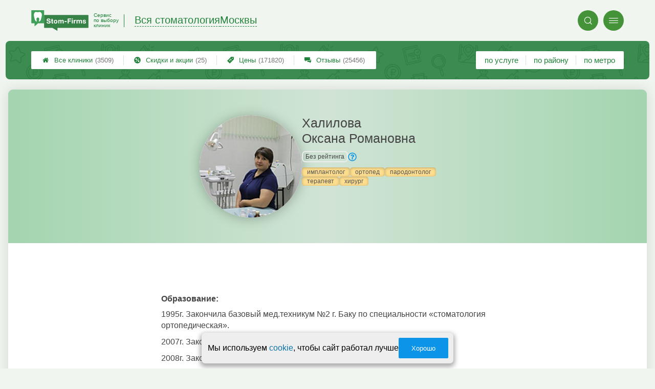

--- FILE ---
content_type: text/html; charset=utf-8
request_url: https://msk.stom-firms.ru/p_specialist_view_item?specialist=262
body_size: 5926
content:
<!doctype html>
<html lang="ru">


<head>
    <title>Халилова Оксана Романовна - имплантолог, ортопед, пародонтолог, терапевт, хирург, Москва</title>
<meta name='description'
      content='Информация о специалисте - Халилова Оксана Романовна. Специализации: (имплантолог, ортопед, пародонтолог, терапевт, хирург).'>
<meta http-equiv='Content-Type'
      content='text/html; charset=utf-8'>
<style>a{padding:1em;display:inline-block}img{max-width:100%}body{font-size:16px}</style><link rel="stylesheet" href="/assets/packs/a2_min_1.css?v=1028"/><link rel="stylesheet" href="https://msk.stom-firms.ru/app/p/specialist/buttonSpecialistDelete/buttonSpecialistDelete.css?v=1028"/><link rel="stylesheet" href="https://msk.stom-firms.ru/app/lib/helpers/html/selectHierarchy/selectHierarchy.css?v=1028"/><link rel="stylesheet" href="https://msk.stom-firms.ru/app/lib/helpers/html/checkboxButtons/checkboxButtons.css?v=1028"/><link rel="stylesheet" href="https://msk.stom-firms.ru/app/p/a2/firmPage/main/firmDesign4main/writeInButton/writeInButton.css?v=1028"/><link rel="stylesheet" href="https://msk.stom-firms.ru/app/p/a2/firmPage/main/firmDesign4main/userInteractiveBlock/userInteractiveBlock.css?v=1028"/><link rel="stylesheet" href="https://msk.stom-firms.ru/app/p/a2/firmPage/certificatesFirmDesign/certificatesFirmDesign.css?v=1028"/><link rel="stylesheet" href="https://msk.stom-firms.ru/app/p/certificates/certificatesViewer/certificatesViewer.css?v=1028"/><link rel="stylesheet" href="https://msk.stom-firms.ru/app/p/a2/iconWithHint/iconWithHint.css?v=1028"/><link rel="stylesheet" href="https://msk.stom-firms.ru/app/p/specialist/specialistRating/specialistRating.css?v=1028"/><link rel="stylesheet" href="https://msk.stom-firms.ru/app/p/specialist/view/item/item.css?v=1028"/><link rel="preload" href="/assets/packs/fonts/icons2.ttf?v=1028" as="font" crossorigin><link rel="preconnect" href="https://mc.yandex.ru"><link rel="preconnect" href="https://counter.yadro.ru"><script>var firmsLabel="Клиники";</script>    <meta name="viewport" content="width=device-width, initial-scale=1.0, maximum-scale=1.0, user-scalable=no">
    <meta name="format-detection"
          content="telephone=no" />
    <link rel="icon"
          href="/img/fav_svg/1.svg"
          type="image/x-icon">
</head>

<body class="">

    <div class='p_a2_template3_dropMenu'>
<div class="round close" title="Закрыть">
    <i>&#xe916;</i>
</div>

<div class="menuBlock hiddenScroll" data-key="menu">

    <div class="city" load_module="p_a2_template3_selectCity">Москва <i>&#xe913;</i></div>

    <div class="menuParts">

        
        <div class="part4">
            <a href='/'><i>&#xf015;</i>Все  клиники </a><a href='p_objav_all'><i>&#xe911;</i>Скидки и акции</a><a href='p_a2_nav_prices'><i>&#xe910;</i>Цены</a><a href='__stomatologiya_otzyvy'><i>&#xe912;</i>Отзывы</a>        </div>

        <div class="part5">
            <div class="menu_label">
                все клиники:
            </div>
            <a href="p_a2_nav_services"><i>&#xe908;</i>По списку услуг</a><a href="p_a2_nav_metro"><i>&#xf239;</i>По метро</a>            <a href="p_a2_nav_districts"><i>&#xf279;</i>По районам</a>        </div>

        <div class="part3">
            <a href="p_firm_add"><i>&#xf005;</i>Добавить компанию</a>            <a href="p_page_main_about"><i>&#xe91d;</i>О проекте</a>                                </div>
    </div>


        <div class="login btn" load_module="p_a2_template3_login">Личный кабинет</div>
    </div></div><header class="headerGrid__wrap stomHeaderClass" id="template_header">
    <div class="searchOverflow" id="searchOverflow"></div>
    <div class="headerGrid">
        <div class="headerGrid__headerFlexWrapper">
            <div class="headerGrid__logoWrap">
                <a href="/" class="headerGrid__logoAndDesc" data-sphere='Вся стоматология' data-city='Москвы'>
                    <img src="/img/logo_t3/1.svg?v=1" alt="logo">
                    <span>
                        Сервис<br>
                        по&nbsp;выбору<br>
                        клиник                    </span>
                </a>
            </div>
            <div class="headerGrid__titleChangeCityWrap">
                <div class="headerGrid__sphereAndCity">
                    <div class="headerGrid__sphere placeModalButton"
                            load_module="p_a2_template3_selectPlaceModal" module_tabs_set='terms' module_init='sphere' module_primary_data=''>Вся стоматология</div>
                    <div class="headerGrid__city"
                            load_module="p_a2_template3_selectPlaceModal" module_tabs_set='terms' module_init='city' module_primary_data=''>Москвы</div>
                </div>
            </div>

            <div class="headerGrid__menuAndSearchWrap">
                <button class='search round mainSearchButton' module_primary_data='' load_module='p_a2_template3_selectPlaceModal' module_init='search' module_tabs_set='search' data-init='search' title='Поиск'><i>&#xe915;</i></button>                <input type="text" class='headerGrid__fakeInput' aria-hidden="true">
                <div class="menu round" title="Меню">
                    <i>&#xe914;</i>
                </div>
            </div>

        </div>
        <div class="headerGrid__footerFlexWrapper">

            <div class="headerGrid__bcg"></div>
            <div class="headerGrid__iconMenuWrap">
                <div class="headerGrid__iconMenu main_menu__wrap">

                    <a href='__stomatologiya_otzyvy' class='headerGrid__iconMenuItem '><i>&#xe912;</i>Отзывы<span>(25456)</span></a><a href='p_a2_nav_prices' class='headerGrid__iconMenuItem '><i>&#xe910;</i>Цены<span>(171820)</span></a><a href='p_objav_all' class='headerGrid__iconMenuItem '><i>&#xe911;</i>Скидки и акции<span>(25)</span></a><a href='/' class='headerGrid__iconMenuItem headerGrid__iconMenuItem--home'><i>&#xf015;</i>Все  клиники <span>(3509)</span></a>
                </div>
            </div>

            <div class="headerGrid__sortMenuWrap">
                <div class="headerGrid__sortMenu">

                    <a href='p_a2_nav_services'>по услуге </a><a href='p_a2_nav_districts'>по району </a><a href='p_a2_nav_metro'>по метро </a>
                </div>

                <div class="offersMobileBlock">

                    <a href='p_objav_all' class='offerMobileLink '><i>&#xe911;</i>Скидки и акции<span>(25)</span></a>                </div>
            </div>
        </div>
    </div>
</header>
    <div class="content adminPanelContentClass " id="content">
        <div class='p_a2_templateSimple'>
<div class="templateSimple__wrap block__bgWhite block__round " >

    
    <section class="templateSimple__content">
        <div class='p_specialist_view_item'>
<!-- <a href='/'>Назад</a> -->


<div class="specialistItem">
    <header class="specialistItem__header">
        <div class="specialistItem__headerBackground"></div>
                
        <div class="specialistItem__imageBlock">
            <div class="specialistItem__avatarBox">
                <img id="specialistItem__avatar" src="/data/specialists/thumbs/medium/9b03b4e16355642f2d95d2fc6d332770.jpg" alt="Халилова Оксана Романовна" />
            </div>
        </div>

        <div class="specialistItem__informationBlock">
            <h1 class="specialistItem__mainTitle">
                Халилова<br>Оксана Романовна            </h1>

            
            <div class='p_specialist_specialistRating'><div class="specialistRating">
            <span class="specialistRating__textPlug" title='Недостаточно отзывов для присвоения рейтинга'>Без рейтинга</span>
    
    <div class='p_a2_iconWithHint'><button class="iconWithHint__buttonShowHint"></button>
<div class="iconWithHint__hintBox">
    <span class="iconWithHint__hintContent">
        <span class="specialistRating">Недостаточно отзывов для присвоения рейтинга</span>    </span>
    <button class="iconWithHint__buttonHideHint"></button>
</div></div></div></div>            <div class="specialistItem__tags">

                
                        <div class="specialistItem__tag">
                            имплантолог                        </div>

                
                        <div class="specialistItem__tag">
                             ортопед                        </div>

                
                        <div class="specialistItem__tag">
                             пародонтолог                        </div>

                
                        <div class="specialistItem__tag">
                             терапевт                        </div>

                
                        <div class="specialistItem__tag">
                             хирург                        </div>

                
            </div>

            
        </div>
    </header>

    <div class="specialistItem__body">

        <div class='p_certificates_certificatesViewer'></div>        <div class="specialistItem__fullInformation">
            <div class="specialistItem__fullInformationWrap">
                                    <div class="text_block" id='education'>
                        <div class="text_label">Образование:</div>
                        <div class="text_value"><p>1995г. Закончила базовый мед.техникум №2 г. Баку по специальности «стоматология ортопедическая».</p><p>2007г. Закончила АМУ.</p><p>2008г. Закончила клиническую интернатуру на базе МГМСУ.</p><p>2009-2010 гг. Получила первичную специализацию по «стоматологии ортопедической» и «стоматологии хирургической» на базе РУДН.</p></div>
                    </div>
                                    <div class="text_block" id='experience'>
                        <div class="text_label"> Особые навыки, квалификация:</div>
                        <div class="text_value"><p>Повышение квалификации:</p><p>Проходит курсы повышения квалификации на базе СПб ИНСТОМ.</p><p>Является неоднократным участником конференции и курсов повышения квалификации по стоматологии терапевтической.</p></div>
                    </div>
                                    <div class="text_block">
                        <div class="text_label"> О себе:</div>
                        <div class="text_value"><p>Практические навыки:</p><p>. несъемное  протезирование: культевые вкладки металлокерамические и безметалловые  коронки на основе оксида циркония и оксида аллюминия;</p><p>съемное: полные и частичные акриловые протезы бюгельные протезы кламерной,  замковой  и «телескопической фиксации»;</p><p>несъемные и съемные конструкции с опорой на импланты;</p><p>художественное восстановление зубов;</p><p>удаление зубов любой сложности.</p></div>
                    </div>
                            </div>
        </div>

        
    </div>
</div></div>    </section>
</div></div>    </div>


    <div class='p_a2_template3_footer'><div class="footer">

    <div class="footer__mainData footer__mainData--extra">

                    <div class="footer__contactBlock">
                <div class="footer__logo footer__onlyDesktop">
                    <a href="" class="indexPage__logo"><img src="/app/p/base/index/img/logo.svg" alt="Firmika.ru"></a>
                </div>

                <div class="footerContact">
                    <span class="footerContact__title">Для пациентов:</span>

                    <div class="footerContact__block footerContact__block--phones">
                        <ul class="footerContact__phoneList">
                                                            <li><a href="tel:74951283508">+7 (495) 128-35-08</a></li>
                                                        </ul>

                                                    <div class='footerContact__string footerContact__string--normal'>
                                <span>c 9:00 до 22:00, без выходных</span>
                            </div>
                                                </div>

                                            <div class="footerContact__block footerContact__block--information">
                            <span class="footerContact__blockTitle">Консультации осуществляет:</span>

                            <div class="footerContact__doubleContent footerContact__string footerContact__string--normal">
                                <div class="footerContact__string footerContact__string--normal">
                                    <span>ООО &quot;ИЛАТАН&quot;</span>, ИНН: <span>7709918259</span>, ОГРН: <span>1127747226310</span>                                </div>
                                <span>Лицензия на осуществление медицинской деятельности ЛО-77-01-006969</span>                            </div>
                        </div>
                        
                                            <div class="footerContact__block footerContact__block--address">
                            <span class="footerContact__blockTitle">Адрес:</span>

                            <div class='footerContact__string footerContact__string--normal'>
                                <span>г. Москва, Марксистский переулок, дом 3</span>
                            </div>
                        </div>
                                        </div>
            </div>
            
        <div class="footer__mainBlock">
                            <div class="footer__menuBlock">
                    
                        <div class="footer__menuPart">
                            <div class="footer__menuTitle">О Компании</div>

                            <ul class="footer__menuList">
                                                                    <li class="footer__menuListItem"><a href="p_page_main_about">О проекте</a>
                                    </li>
                                                                        <li class="footer__menuListItem"><a href="p_page_main_team">Наша команда</a>
                                    </li>
                                                                        <li class="footer__menuListItem"><a href="p_firmRaitings_trustRaitingDescription">О рейтинге</a>
                                    </li>
                                                                        <li class="footer__menuListItem"><a href="p_page_main_privacyPolitics">Политика конфиденциальности</a>
                                    </li>
                                                                </ul>
                        </div>

                        
                        <div class="footer__menuPart">
                            <div class="footer__menuTitle">Содержание</div>

                            <ul class="footer__menuList">
                                                                    <li class="footer__menuListItem"><a href="p_page_main_articles">Статьи</a>
                                    </li>
                                                                        <li class="footer__menuListItem"><a href="p_firm_add">Добавить компанию</a>
                                    </li>
                                                                        <li class="footer__menuListItem"><a href="p_a2_customImageUploader">Загрузить изображение</a>
                                    </li>
                                                                        <li class="footer__menuListItem"><a href="p_page_main_feedbackAddRules">Правила добавления отзывов</a>
                                    </li>
                                                                </ul>
                        </div>

                        
                        <div class="footer__menuPart">
                            <div class="footer__menuTitle">Продвижение</div>

                            <ul class="footer__menuList">
                                                                    <li class="footer__menuListItem"><a href="p_firmPromotion_features">Платные возможности</a>
                                    </li>
                                                                        <li class="footer__menuListItem"><a href="p_firmPromotion_statFeatures">Отслеживание результатов</a>
                                    </li>
                                                                        <li class="footer__menuListItem"><a href="p_firmPromotion_complexOffer">Тарифы</a>
                                    </li>
                                                                </ul>
                        </div>

                        
                        <div class="footer__menuPart">
                            <div class="footer__menuTitle">Помощь</div>

                            <ul class="footer__menuList">
                                                                    <li class="footer__menuListItem"><a href="p_page_main_contacts">Контакты</a>
                                    </li>
                                                                        <li class="footer__menuListItem"><a href="p_a2_petitionTicketSystem?type=error__content">Сообщить об ошибке</a>
                                    </li>
                                                                        <li class="footer__menuListItem"><a href="p_a2_petitionTicketSystem">Отправить жалобу</a>
                                    </li>
                                                                        <li class="footer__menuListItem"><a href="p_a2_feedbacks_moderationInfo">Модерация отзывов</a>
                                    </li>
                                                                </ul>
                        </div>

                                        </div>
                
            <div class="footer__mainBlockFooter">
                                    <span class="footer__medical_warning">Вся информация на сайте носит ознакомительный характер и не может служить заменой очной консультации врача.</span>                <span class='footer__copyright'>© Фирмика. Все права защищены. Информационный сайт о стоматологических клиниках в Москве, 2009 – 2025&nbsp;г. </span>
            </div>
        </div>
    </div>
</div></div>
    <script type="text/javascript" src="/assets/packs/a2_min.js?v=1028"></script><script type="text/javascript" src="https://msk.stom-firms.ru/app/p/specialist/buttonSpecialistDelete/buttonSpecialistDelete.js?v=1028"></script><script type="text/javascript" src="https://msk.stom-firms.ru/app/lib/helpers/html/selectHierarchy/selectHierarchy.js?v=1028"></script><script type="text/javascript" src="https://msk.stom-firms.ru/app/lib/helpers/html/checkboxButtons/checkboxButtons.js?v=1028"></script><script type="text/javascript" src="https://msk.stom-firms.ru/app/p/a2/firmPage/main/firmDesign4main/writeInButton/writeInButton.js?v=1028"></script><script type="text/javascript" src="https://msk.stom-firms.ru/app/p/a2/firmPage/main/firmDesign4main/userInteractiveBlock/userInteractiveBlock.js?v=1028"></script><script type="text/javascript" src="https://msk.stom-firms.ru/app/p/certificates/certificatesViewer/certificatesViewer.js?v=1028"></script><script type="text/javascript" src="https://msk.stom-firms.ru/app/p/a2/iconWithHint/iconWithHint.js?v=1028"></script><script type="text/javascript" src="https://msk.stom-firms.ru/app/p/specialist/specialistRating/specialistRating.js?v=1028"></script><script type="text/javascript" src="https://msk.stom-firms.ru/app/p/specialist/view/item/item.js?v=1028"></script><script type="text/javascript" src="https://msk.stom-firms.ru/app/p/a2/template3/headerGrid/headerGrid.js?v=1028"></script><!-- Yandex.Metrika counter -->
<script type="text/javascript" >
    (function(m,e,t,r,i,k,a){
        m[i]=m[i]||function(){(m[i].a=m[i].a||[]).push(arguments)};
        m[i].l=1*new Date();
        for (var j = 0; j < document.scripts.length; j++) {if (document.scripts[j].src === r) { return; }}
        k=e.createElement(t),a=e.getElementsByTagName(t)[0],k.defer=1,k.src=r,a.parentNode.insertBefore(k,a)
    })
    (window, document, "script", "https://mc.yandex.ru/metrika/tag.js", "ym");
    var p = JSON.parse('{"Дизайн":"A2","Права пользователя":"Посетитель","Тест 1":"v1","Тест 2":"v1"}');  window.metrikaId = 784840;
   ym(window.metrikaId, "init", {
        clickmap:true,
        trackLinks:true,
        accurateTrackBounce:true,
        webvisor: true,
        userParams: p,
        params: p
   }); ym(98305774, "init", {trackLinks:true});</script>
<noscript><div><img src="https://mc.yandex.ru/watch/784840" style="position:absolute; left:-9999px;" alt="" /><img src="https://mc.yandex.ru/watch/98305774" style="position:absolute; left:-9999px;" alt="" /></div></noscript>
<!-- /Yandex.Metrika counter --><form class="messageOfCookie__wrapper" id='messageOfCookie'>
    <div class="messageOfCookie__text">Мы используем <a href='p_page_main_privacyPolitics'>cookie</a>, чтобы сайт работал лучше</div>
    <button class='ui3-filledButton'>Хорошо</button>
</form>
    <div class="firmPage__modalContainer"></div>

    
    <script>
    ! function() {
        var e = document.querySelector(".footer__copyright");
        !e || "0px" !== window.getComputedStyle(e).paddingBottom || (e = document.querySelector(
            'link[rel=stylesheet][href*="packs"]')) && (e.setAttribute("href", e.getAttribute("href") + "s"),
            document.getElementsByTagName("head")[0].appendChild(e))
    }();
    </script>

    <script defer>(()=>{let e,s2,t=0,l=()=>"absolute"===window.getComputedStyle(document.querySelector(".headerGrid__bcg")).getPropertyValue("position"),r=()=>{l()?clearInterval(e):(o(),setTimeout(()=>{(l()||t >=5)&&clearInterval(e),t++},100))},o=()=>{document.querySelectorAll('head link[rel="stylesheet"]:not([href*="fix"])').forEach(s=>{s2=s.cloneNode(),s2.href=`${s2.href}fix${t}`,document.head.appendChild(s2)})};setTimeout(()=>{l()||(o(),e=setInterval(r,1e4))},200)})();</script></body>

</html>

--- FILE ---
content_type: text/css
request_url: https://msk.stom-firms.ru/app/p/specialist/buttonSpecialistDelete/buttonSpecialistDelete.css?v=1028
body_size: 500
content:
.p_specialist_buttonSpecialistDelete .buttonSpecialistDelete {
    color: tomato;
    display: flex;
}

.p_specialist_buttonSpecialistDelete .buttonSpecialistDelete::before {
    content: '';
    background-image: url([data-uri]);
    display: flex;
    width: 1em;
    height: 1em;
    color: tomato;
}

.p_specialist_buttonSpecialistDelete .buttonSpecialistRestore {
    color: var(--ui-color-accent);
    display: flex;
}

.p_specialist_buttonSpecialistDelete .buttonSpecialistDelete::before {
    content: '';
    background-image: url([data-uri]);
    display: flex;
    width: 1em;
    height: 1em;
    color: var(--ui-color-accent);
}

--- FILE ---
content_type: text/css
request_url: https://msk.stom-firms.ru/app/lib/helpers/html/selectHierarchy/selectHierarchy.css?v=1028
body_size: 1039
content:
.selectHierarchy__wrap {
    font-size: 10px;
    display: grid;
    grid-template-columns: 1fr;
    grid-gap: 3px;
    min-width: 250px;
    color: #444;
}

.selectHierarchy__wrap--disabled {
    pointer-events: none;
    opacity: .5;
}

.selectHierarchy__wrap button * {
    pointer-events: none;
}

.selectHierarchy__label {
    position: relative;
    -webkit-box-ordinal-group: 1;
    -ms-flex-order: 0;
    order: 0;
    color: #6c6767;
    font-size: 12px;
}

.selectHierarchy__label .selectHierarchy__count {
    top: 70%;
    z-index: 10;
}

.selectHierarchy__element {
    position: relative;
    min-height: 40px;
    width: 100%;
    -webkit-box-sizing: border-box;
    box-sizing: border-box;
    border-radius: 5px;
    background: #F6F6F6;
    -webkit-box-shadow: 0px 1px 4px 0px rgba(0, 0, 0, 0.25) inset;
    box-shadow: 0px 1px 4px 0px rgba(0, 0, 0, 0.25) inset;
}

.selectHierarchy__display {
    cursor: pointer;

    height: 100%;
    width: 100%;
    -webkit-box-sizing: border-box;
    box-sizing: border-box;
    display: -webkit-box;
    display: -ms-flexbox;
    display: flex;
    -webkit-box-pack: justify;
    -ms-flex-pack: justify;
    justify-content: space-between;
    padding: 0 10px;
    -webkit-box-align: center;
    -ms-flex-align: center;
    align-items: center;

    border: none;
    background-color: transparent;
    color: #444;
}

.selectHierarchy__subListTitle {
    padding: 5px 10px;
    font-size: 1.4em;
    font-weight: 500;
}

.selectHierarchy__option {
    position: relative;
    color: #444;
}

.selectHierarchy__option .selectHierarchy__count {
    right: 5px;
    top: 50%;
    -webkit-transform: translateY(-50%);
    -ms-transform: translateY(-50%);
    transform: translateY(-50%);
    -webkit-box-shadow: none;
    box-shadow: none;

}

.selectHierarchy__optionList {
    color: #404040;
    position: absolute;
    display: grid;
    grid-template-columns: 1fr;
    left: 0;
    width: 100%;
    -webkit-box-sizing: border-box;
    z-index: 5;
    border-radius: 5px;
    border: none;
    background-color: #F6F6F6;
    padding: 0;
    max-height: 0;
    height: auto;
    overflow: auto;
    -webkit-transition: .1s;
    -o-transition: .1s;
    transition: .1s;
    box-sizing: border-box;
}

.selectHierarchy__wrap--isOpen .selectHierarchy__optionList {
    max-height: 250px;
    padding: 5px 0;
    z-index: 10;
}

.selectHierarchy__subOptionList {
    display: grid;
    grid-template-columns: 1fr;
    -webkit-box-sizing: border-box;
    box-sizing: border-box;
    width: 100%;
}

.selectHierarchy__optionList button,
.selectHierarchy__subOptionList button {
    min-height: 25px;
    border: none;
    background-color: #F6F6F6;
    cursor: pointer;
    text-align: left;
    -webkit-box-sizing: border-box;
    box-sizing: border-box;
}

.selectHierarchy__optionList button:hover,
.selectHierarchy__subOptionList button:hover {
    -webkit-filter: brightness(.9);
    filter: brightness(.9);
}

.selectHierarchy__optionList button:active,
.selectHierarchy__subOptionList button:active {
    -webkit-box-shadow: 0px 1px 4px 0px rgba(0, 0, 0, 0.25) inset;
    box-shadow: 0px 1px 4px 0px rgba(0, 0, 0, 0.25) inset;
}

.selectHierarchy__display:active {
    border-radius: 5px;
    -webkit-box-shadow: 0px 1px 4px 0px rgba(0, 0, 0, 0.25) inset;
    box-shadow: 0px 1px 4px 0px rgba(0, 0, 0, 0.25) inset;
}

.selectHierarchy__optionList button {
    padding: 5px 10px;
    font-size: 1.3em;
    font-weight: 500;
}

.selectHierarchy__count {
    min-width: 20px;
    max-height: 20px;
}

.selectHierarchy__subOptionList button {
    font-size: 1.2em;
    padding-left: 3em;
}

.selectHierarchy__result {
    display: none;
}

.selectHierarchy__searchActive {
    display: none;
    position: absolute;
    top: 0;
    bottom: 0;
    left: 0;
    right: 0;

}

.selectHierarchy__searchActive input {
    width: 100%;
    box-sizing: border-box;
    background-color: #F6F6F6;
    box-shadow: 0px 1px 4px 0px rgba(0, 0, 0, 0.25) inset;
    border: none;
    border-radius: 5px;
    color: #222;
    height: 100%;
    margin: 0;
    outline: none!important;
}

.selectHierarchy__wrap--isOpen .selectHierarchy__searchActive {
    display: flex;
}

.selectHierarchy__search--active.selectHierarchy__wrap--isOpen .selectHierarchy__display {
    pointer-events: none;
}


.selectHierarchy__search--active .selectHierarchy__searchActive input {
    padding: 0 10px;
    display: flex;
    align-items: center;
    color: #666;
}

.selectHierarchy__search--active.selectHierarchy__wrap--isOpen .selectHierarchy__searchActive input {
    pointer-events: all;
}

.selectHierarchy__option--hiddenStatic,
.selectHierarchy__option--hidden {
    display: none;
}

--- FILE ---
content_type: text/css
request_url: https://msk.stom-firms.ru/app/lib/helpers/html/checkboxButtons/checkboxButtons.css?v=1028
body_size: 438
content:
.lib_helpers_html_checkboxButtons {
    width: 100%;
    -webkit-box-sizing: border-box;
    box-sizing: border-box;
}

.checkboxButtons__title {
    position: relative;
    -webkit-box-ordinal-group: 1;
    -ms-flex-order: 0;
    order: 0;
    color: #6c6767;
    font-size: 12px;
}

.checkboxButtons__buttonsBlock {
    border: 1px solid #e5e5e5;
    border-radius: 7px;
    padding: 10px;
    display: -webkit-box;
    display: -ms-flexbox;
    display: flex;
    -ms-flex-wrap: wrap;
    flex-wrap: wrap;
    grid-template-columns: 1fr;
    grid-gap: 5px;
}

.checkboxButtons__label {
    cursor: pointer;
    display: -webkit-box;
    display: -ms-flexbox;
    display: inline-block;
    border: 1px solid var(--ui-color-accent);
    color: var(--ui-color-accent);
    border-radius: 5px;
    padding: 10px;
    -webkit-box-align: center;
    -ms-flex-align: center;
    align-items: center;
    -webkit-box-pack: center;
    -ms-flex-pack: center;
    justify-content: center;
    font-size: 12px;
    text-align: center;
}

.checkboxButtons__item {
    display: none;
}

.checkboxButtons__item:checked+label {
    background-color: var(--ui-color-accent);
    color: #fff;
}

--- FILE ---
content_type: text/css
request_url: https://msk.stom-firms.ru/app/p/a2/firmPage/main/firmDesign4main/writeInButton/writeInButton.css?v=1028
body_size: 396
content:
.writeInForm {
    display: grid;
    grid-template-columns: 1fr;
    grid-gap: 20px;
    color: #444;
    max-width: 320px;
    min-width: 300px;
    min-height: 300px;
}

.writeInForm__title {
    margin: 0;
    padding: 0;
    text-align: center;
}

.writeInForm__formGroup {
    display: grid;
    grid-template-columns: 1fr;
    grid-gap: 10px;
    -webkit-box-sizing: border-box;
    box-sizing: border-box;
}

.writeInForm__dateBlock {
    display: -webkit-box;
    display: -ms-flexbox;
    display: flex;
    -ms-flex-wrap: wrap;
    flex-wrap: wrap;
}

.writeInForm__dateBlock .button__filter {
    font-size: 12px;
    font-weight: normal;
}

.writeInForm__footer {
    display: grid;
    grid-template-columns: 1fr;
    grid-gap: 10px;
    -webkit-box-pack: center;
    -ms-flex-pack: center;
    justify-content: center;
    justify-items: center;
}

.writeInForm__corrupt {
    text-align: center;
    font-size: 14px;
    line-height: 14px;
}

.writeInForm__submit {
    width: 100%;
}

.writeItForm__endPhrase {
    display: -webkit-box;
    display: -ms-flexbox;
    display: flex;
    -webkit-box-align: center;
    -ms-flex-align: center;
    align-items: center;
    -webkit-box-pack: center;
    -ms-flex-pack: center;
    justify-content: center;
    text-align: center;
}

--- FILE ---
content_type: text/css
request_url: https://msk.stom-firms.ru/app/p/a2/firmPage/main/firmDesign4main/userInteractiveBlock/userInteractiveBlock.css?v=1028
body_size: 180
content:
.firmPage__interactiveUserBlock {
    display: -webkit-box;
    display: -ms-flexbox;
    display: flex;
    -ms-flex-wrap: wrap;
    flex-wrap: wrap;
    gap: 10px;
    -webkit-box-pack: justify;
    -ms-flex-pack: justify;
    justify-content: space-between;
    max-width: 500px;
}

--- FILE ---
content_type: text/css
request_url: https://msk.stom-firms.ru/app/p/a2/firmPage/certificatesFirmDesign/certificatesFirmDesign.css?v=1028
body_size: 485
content:
.certificates__wrap {
    display: -webkit-box;
    display: -webkit-flex;
    display: -ms-flexbox;
    display: flex;
    -webkit-flex-wrap: wrap;
    -ms-flex-wrap: wrap;
    flex-wrap: wrap;
    -webkit-box-pack: center;
    -webkit-justify-content: center;
    -ms-flex-pack: center;
    justify-content: center;
    margin: 0 -10px;
}

.certificates__gallery {
    position: relative;
    margin: 0 -10px;
    height: 230px;
    overflow-x: scroll;
    width: 100%;
    scrollbar-width: none;
}

.certificates__gallery::-webkit-scrollbar {
    display: none;
}

.certificates__rails {
    position: absolute;
    display: -webkit-box;
    display: -webkit-flex;
    display: -ms-flexbox;
    display: flex;
    -webkit-box-pack: center;
    -webkit-justify-content: center;
    -ms-flex-pack: center;
    justify-content: center;
    height: 100%;
}

.certificates__item {
    cursor: pointer;
    margin: 10px;
    width: 178px;
    height: 180px;
    -webkit-border-radius: 2px;
    border-radius: 2px;
    overflow: hidden;
    background: rgba(245, 245, 245, 0.7);
    padding: 10px;
    -webkit-transition: .2s;
    -o-transition: .2s;
    transition: .2s;
}

.certificates__item:hover {
    -webkit-box-shadow: 0px 4px 4px 0px #999;
    box-shadow: 0px 4px 4px 0px #999;
}

.certificates__item img {
    width: 100%;
    height: 100%;
    -o-object-fit: contain;
    object-fit: contain;
}

@media all and (max-width: 450px) {
    .certificates__wrap.opened .certificates__item {
        width: 38%;
        margin: 2%;
    }
}

--- FILE ---
content_type: text/css
request_url: https://msk.stom-firms.ru/app/p/a2/iconWithHint/iconWithHint.css?v=1028
body_size: 1304
content:
.p_a2_iconWithHint {
    position: relative;
    display: flex;
    align-items: center;
    justify-content: center;
}

.iconWithHint__buttonShowHint {
    font-size: 10px;
}

.iconWithHint__buttonHideHint,
.iconWithHint__buttonShowHint {
    padding: 0;
    margin: 0;
    background-color: transparent;
    border: none;
    cursor: pointer;
}

.iconWithHint__buttonShowHint::after {
    content: '';
    background-image: url('[data-uri]');
    display: flex;
    width: 1.7em;
    height: 1.7em;
}

.iconWithHint__hintBox {
    position: absolute;
    padding: 5px 30px 5px 10px;
    border: 5px;
    border-radius: 5px;
    box-shadow: var(--ui-shadow-block-modal);
    width: fit-content;
    bottom: 130%;
    background-color: #fff;
    display: none;
}

.p_a2_iconWithHint--isShow .iconWithHint__hintBox{
    display: flex;
}

.iconWithHint__buttonHideHint {
    position: absolute;
    top: 0;
    right: 0;
    margin: 0px;
    background-image: url('[data-uri]');
    background-repeat: no-repeat;
    background-size: contain;
    display: flex;
    width: 1.7em;
    height: 1.7em;
}

.iconWithHint__hintContent {
    min-width: 200px;
    font-size: .9em;
}

--- FILE ---
content_type: text/css
request_url: https://msk.stom-firms.ru/app/p/specialist/specialistRating/specialistRating.css?v=1028
body_size: 301
content:
.specialistRating {
    display: flex;
    gap: 5px;
    align-items: center;
    align-content: center;

}

.specialistRating__rating {
    position: relative;
    font-family: 'icons2' !important;
    color: #F5A623;
    font-size: 14px;
    z-index: 20;
}

.specialistRating__textPlug {
    border: 2px solid #ededed;
    border-radius: 7px;
    padding: 2px 5px;
    font-size: 12px;
    color: #444;
    white-space: nowrap;
    cursor: help;
}

.specialistRating--positive {
    color: #397448;
}

.specialistRating--negative {
    color: tomato;
}

--- FILE ---
content_type: text/css
request_url: https://msk.stom-firms.ru/app/p/specialist/view/item/item.css?v=1028
body_size: 1396
content:
.specialistItem {
    display: grid;
    grid-template-columns: 1fr;
    grid-gap: 50px;
    -webkit-box-align: start;
    -ms-flex-align: start;
    align-items: start;
    -webkit-box-pack: center;
    -ms-flex-pack: center;
    justify-content: center;
    justify-items: center;
    margin-left: -100px;
    margin-right: -100px;
    margin-top: -50px;
    color: #444;
}

.specialistItem__header {
    position: relative;
    overflow: hidden;
    width: 100%;
    -webkit-box-sizing: border-box;
    box-sizing: border-box;
    border-radius: 9px 9px 0 0;
    display: -webkit-box;
    display: -ms-flexbox;
    display: flex;
    -webkit-box-pack: center;
    -ms-flex-pack: center;
    justify-content: center;
    -webkit-box-align: start;
    -ms-flex-align: start;
    align-items: flex-start;
    -ms-flex-wrap: wrap;
    flex-wrap: wrap;
    padding: 50px;
    gap: 30px;
}

.specialistItem__headerBackground {
    position: absolute;
    left: 0;
    top: 0;
    width: 100%;
    height: 100%;
    background: var(--firmika-color-light);
    background: -o-linear-gradient(left, var(--firmika-color-t3_header_icon) 0%, var(--firmika-color-light) 50%, var(--firmika-color-t3_header_icon) 100%);
    background: -webkit-gradient(linear, left top, right top, from(var(--firmika-color-t3_header_icon)), color-stop(50%, var(--firmika-color-light)), to(var(--firmika-color-t3_header_icon)));
    background: linear-gradient(90deg, var(--firmika-color-t3_header_icon) 0%, var(--firmika-color-light) 50%, var(--firmika-color-t3_header_icon) 100%);
    -o-object-fit: cover;
    object-fit: cover;
    -o-object-position: center;
    object-position: center;
    opacity: .5;
}

.specialistItem__imageBlock {
    position: relative;
}

.specialistItem__editSpecialistButton {
    position: absolute;
    right: 0;
    top: 0;
    margin: 10px 20px;
    color: #444;
    -webkit-transition: .2s;
    -o-transition: .2s;
    transition: .2s;
    font-size: 13px;
    font-style: italic;
}

.specialistItem__editSpecialistButton i {
    font-size: 11px;
    font-weight: 600;
}

.specialistItem__editSpecialistButton:hover {
    color: #222;
}

.specialistItem__avatarBox {
    overflow: hidden;
    width: 200px;
    height: 200px;
    min-width: 200px;
    border-radius: 10em;
    -webkit-box-shadow: 0 2px 23px 0 #000000;
    box-shadow: 0 2px 23px 0 #00000045;
    -webkit-box-align: start;
    -ms-flex-align: start;
    align-items: flex-start;
}

.specialistItem__avatarBox img {
    width: 100%;
    height: 100%;
    -o-object-fit: cover;
    object-fit: cover;
    -o-object-position: top;
    object-position: top;
    background-color: #fff;
}

.specialistItem__informationBlock {
    position: relative;
    display: grid;
    grid-template-columns: 1fr;
    grid-gap: 10px;
    -webkit-box-align: start;
    -ms-flex-align: start;
    align-items: start;
    -ms-flex-line-pack: start;
    align-content: start;

}

.specialistItem .specialistItem__mainTitle {
    margin: 0;
    padding: 0;
    font-size: 25px;
    text-align: left;
    line-height: 1.2;
}

.specialistItem__tags {
    display: -webkit-box;
    display: -ms-flexbox;
    display: flex;
    -ms-flex-wrap: wrap;
    flex-wrap: wrap;
    -webkit-box-pack: flex-start;
    -ms-flex-pack: flex-start;
    justify-content: flex-start;
    -webkit-box-align: flex-start;
    -ms-flex-align: flex-start;
    align-items: flex-start;
    max-width: 300px;
    gap: 5px
}

.specialistItem__tag {
    font-size: 12px;
    padding: 2px 10px;
    background-color: #FDDD8E;
    -webkit-box-shadow: 0 1px 5px 0 rgba(0, 0, 0, 0.25) inset;
    box-shadow: 0 1px 5px 0 rgba(0, 0, 0, 0.25) inset;
    border-radius: 5px;
    color: #555
}

.specialistItem__listTitle {
    font-size: 15px;
    color: #444;
    font-weight: 500;
}

.specialistItem__placeListItems {
    max-height: 150px;
    overflow: auto;
    padding-right: 10px;
}

.specialistItem__placeList {
    display: grid;
    grid-template-columns: 1fr;
    grid-gap: 10px;
}

@media screen and (max-width: 560px) {
    .specialistItem__listItem {
        margin-bottom: 15px;
    }
}


.specialistItem__placeList ul {
    list-style-type: none;
}

.specialistItem__listItem a {
    font-size: 13px;
    color: #1a6fa4;
    text-decoration: none;
    font-weight: 500;
}

.specialistItem__feedbackBlock {
    display: grid;
    grid-template-columns: 1fr;
    grid-gap: 20px;
}

.specialistItem__body {
    display: grid;
    grid-template-columns: 1fr;
    grid-gap: 50px;
    margin: 0 100px;
    width: 100%;
    max-width: 900px;
    min-width: 280px;
}

.specialistItem__body .ui3-transparentButton.showBtn {
    margin: auto;
}

.specialistItem__body .part__title {
    padding: 0 10px;
}

.blockTitle {
    margin: 0;
    padding: 0;
}

.specialistItem__fullInformation {
    width: 100%;
}

.specialistItem__fullInformationWrap {
    max-width: 650px;
    word-wrap: 100%;
    margin: auto;
    display: grid;
    grid-template-columns: 1fr;
    grid-gap: 20px;
    padding: 0 10px;
}

.text_block {
    display: grid;
    grid-template-columns: 1fr;
    grid-gap: 10px;
}

.text_label {
    color: #444;
    font-size: 16px;
    font-weight: 600;
}

.specialistItem .text_value {
    display: grid;
    grid-template-columns: 1fr;
    grid-gap: 10px;
}

.text_value p {
    line-height: 1.4;
    margin: 0;
    padding: 0;
}

.specialistItem__header .p_specialist_buttonSpecialistDelete button {
    position: absolute;
    top: 0;
    left: 0;
    z-index: 1;
    margin: 10px 20px;
}

.specialistItem__experienceInYear {
    font-size: 12px;
    font-weight: bold;
}

@media only screen and (max-width: 768px) {
    .specialistItem {
        margin-top: -20px;
        margin-left: -20px;
        margin-right: -20px;
    }
}

@media only screen and (max-width: 555px) {
    .specialistItem .specialistItem__mainTitle {
        text-align: center;
    }

    .specialistItem__tags {
        -webkit-box-pack: center;
        -ms-flex-pack: center;
        justify-content: center;
        justify-items: center;
    }

    .specialistItem__body {
        margin: 5px;
    }
}


@media only screen and (max-width: 450px) {
    .specialistItem {
        margin-top: -10px;
        margin-left: -10px;
        margin-right: -10px;
    }
}

--- FILE ---
content_type: image/svg+xml
request_url: https://msk.stom-firms.ru/img/logo_t3/1.svg?v=1
body_size: 7895
content:
<svg width="134" height="48" viewBox="0 0 134 48" fill="none" xmlns="http://www.w3.org/2000/svg">
<path fill-rule="evenodd" clip-rule="evenodd" d="M48.8507 41.5209C49.67 41.5209 50.443 41.7849 50.9376 42.2337L60.7223 47.9039C60.9234 48.0886 61.3484 47.9883 61.3484 47.7613V42.1175C61.3484 41.7902 61.7349 41.5209 62.2217 41.5209H133.127C133.606 41.5209 134 41.2569 134 40.9243V11.5966C134 11.2692 133.614 11 133.127 11H30.8733C30.3942 11 30 11.2639 30 11.5966V40.9243C30 41.2517 30.3864 41.5209 30.8733 41.5209H48.8507Z" fill="#368247"/>
<path d="M44.8688 23H42.5008C42.4048 21.8693 41.6848 21.304 40.3408 21.304C39.7648 21.304 39.3115 21.4213 38.9808 21.656C38.6608 21.88 38.5008 22.1947 38.5008 22.6C38.5008 22.7387 38.5221 22.8613 38.5648 22.968C38.6075 23.0747 38.6875 23.176 38.8048 23.272C38.9221 23.3573 39.0395 23.432 39.1568 23.496C39.2741 23.5493 39.4448 23.6133 39.6688 23.688C39.9035 23.752 40.1115 23.8107 40.2928 23.864C40.4848 23.9173 40.7515 23.9867 41.0928 24.072C41.4341 24.1573 41.7328 24.2373 41.9888 24.312C43.1088 24.632 43.9408 25.032 44.4848 25.512C45.0395 25.992 45.3168 26.68 45.3168 27.576C45.3168 28.2267 45.1835 28.7973 44.9168 29.288C44.6501 29.768 44.2875 30.152 43.8288 30.44C43.3808 30.7173 42.8848 30.92 42.3408 31.048C41.8075 31.1867 41.2368 31.256 40.6288 31.256C39.0821 31.256 37.8715 30.904 36.9968 30.2C36.1328 29.4853 35.6955 28.4827 35.6848 27.192H38.1648C38.2075 28.6213 39.0661 29.336 40.7408 29.336C41.3915 29.336 41.9035 29.2027 42.2768 28.936C42.6608 28.6587 42.8528 28.2853 42.8528 27.816C42.8528 27.4213 42.6768 27.1333 42.3248 26.952C41.9835 26.7707 41.2581 26.52 40.1488 26.2C39.9675 26.1573 39.8288 26.12 39.7328 26.088C39.3488 25.9813 39.0821 25.9067 38.9328 25.864C38.7835 25.8107 38.5435 25.7253 38.2128 25.608C37.8928 25.4907 37.6581 25.384 37.5088 25.288C37.3595 25.192 37.1728 25.0587 36.9488 24.888C36.7355 24.7173 36.5808 24.5413 36.4848 24.36C36.3888 24.168 36.2981 23.9387 36.2128 23.672C36.1381 23.3947 36.1008 23.096 36.1008 22.776C36.1008 21.7413 36.5008 20.9147 37.3008 20.296C38.1008 19.6773 39.1621 19.368 40.4848 19.368C41.7648 19.368 42.8101 19.672 43.6208 20.28C44.4315 20.8773 44.8475 21.784 44.8688 23ZM51.5314 22.744V24.28H49.8514V28.168C49.8514 28.4133 49.8568 28.5947 49.8674 28.712C49.8781 28.8187 49.9154 28.9307 49.9794 29.048C50.0434 29.1653 50.1394 29.2453 50.2674 29.288C50.4061 29.32 50.5981 29.336 50.8434 29.336C51.1208 29.336 51.3501 29.3253 51.5314 29.304V31.032C50.9768 31.0747 50.5181 31.096 50.1554 31.096C49.1634 31.096 48.4861 30.9253 48.1234 30.584C47.7714 30.232 47.5954 29.56 47.5954 28.568V24.28H46.2194V22.744H47.5954V20.248H49.8514V22.744H51.5314ZM57.0764 22.504C58.3458 22.504 59.3644 22.904 60.1324 23.704C60.9111 24.504 61.3004 25.56 61.3004 26.872C61.3004 28.1947 60.9111 29.256 60.1324 30.056C59.3644 30.856 58.3351 31.256 57.0444 31.256C55.7538 31.256 54.7191 30.856 53.9404 30.056C53.1618 29.256 52.7724 28.1947 52.7724 26.872C52.7724 25.56 53.1671 24.504 53.9564 23.704C54.7458 22.904 55.7858 22.504 57.0764 22.504ZM57.0124 24.232C56.4044 24.232 55.9244 24.4667 55.5724 24.936C55.2204 25.4053 55.0444 26.0507 55.0444 26.872C55.0444 27.7147 55.2204 28.3707 55.5724 28.84C55.9244 29.3093 56.4151 29.544 57.0444 29.544C57.6738 29.544 58.1591 29.3093 58.5004 28.84C58.8524 28.36 59.0284 27.6987 59.0284 26.856C59.0284 26.0347 58.8471 25.3947 58.4844 24.936C58.1324 24.4667 57.6418 24.232 57.0124 24.232ZM75.9137 31H73.6097V26.072C73.6097 25.528 73.5244 25.112 73.3537 24.824C73.183 24.5253 72.831 24.376 72.2977 24.376C71.2417 24.376 70.7137 25.0373 70.7137 26.36V31H68.4417V25.976C68.4417 25.464 68.3564 25.0693 68.1857 24.792C68.015 24.504 67.6844 24.36 67.1937 24.36C66.095 24.36 65.5457 25.08 65.5457 26.52V31H63.2737V22.744H65.4337V23.88C66.0844 22.9733 66.959 22.52 68.0577 22.52C69.199 22.52 69.9777 22.9733 70.3937 23.88C71.055 22.9733 71.9564 22.52 73.0977 22.52C74.0044 22.52 74.6977 22.7867 75.1777 23.32C75.6684 23.8427 75.9137 24.552 75.9137 25.448V31ZM82.8937 25.624V27.656H78.0777V25.624H82.8937ZM93.2813 19.608V21.704H87.7453V24.344H92.5613V26.328H87.7453V31H85.2493V19.608H93.2813ZM97.2297 19.608V21.528H94.9577V19.608H97.2297ZM97.2297 22.744V31H94.9577V22.744H97.2297ZM104.779 22.6V24.696C104.459 24.632 104.165 24.6 103.899 24.6C103.152 24.6 102.603 24.84 102.251 25.32C101.899 25.7893 101.723 26.424 101.723 27.224V31H99.4507V22.744H101.611V24.264C102.155 23.1227 103.045 22.552 104.283 22.552C104.389 22.552 104.555 22.568 104.779 22.6ZM118.757 31H116.453V26.072C116.453 25.528 116.368 25.112 116.197 24.824C116.027 24.5253 115.675 24.376 115.141 24.376C114.085 24.376 113.557 25.0373 113.557 26.36V31H111.285V25.976C111.285 25.464 111.2 25.0693 111.029 24.792C110.859 24.504 110.528 24.36 110.037 24.36C108.939 24.36 108.389 25.08 108.389 26.52V31H106.117V22.744H108.277V23.88C108.928 22.9733 109.803 22.52 110.901 22.52C112.043 22.52 112.821 22.9733 113.237 23.88C113.899 22.9733 114.8 22.52 115.941 22.52C116.848 22.52 117.541 22.7867 118.021 23.32C118.512 23.8427 118.757 24.552 118.757 25.448V31ZM127.913 25.144H125.801C125.737 24.728 125.577 24.4347 125.321 24.264C125.076 24.0933 124.713 24.008 124.233 24.008C123.828 24.008 123.513 24.0827 123.289 24.232C123.065 24.3707 122.953 24.568 122.953 24.824C122.953 25.1227 123.081 25.3307 123.337 25.448C123.593 25.5653 124.052 25.6933 124.713 25.832C124.831 25.8533 124.916 25.8693 124.969 25.88C125.353 25.9547 125.657 26.024 125.881 26.088C126.116 26.1413 126.399 26.2373 126.729 26.376C127.06 26.504 127.316 26.6533 127.497 26.824C127.679 26.984 127.839 27.2027 127.977 27.48C128.116 27.7573 128.185 28.0773 128.185 28.44C128.185 29.304 127.849 29.9867 127.177 30.488C126.505 30.9893 125.583 31.24 124.409 31.24C123.289 31.24 122.367 31 121.641 30.52C120.916 30.04 120.548 29.304 120.537 28.312H122.697C122.772 29.2293 123.359 29.688 124.457 29.688C124.916 29.688 125.279 29.5973 125.545 29.416C125.823 29.224 125.961 28.9733 125.961 28.664C125.961 28.3547 125.839 28.136 125.593 28.008C125.348 27.88 124.895 27.7413 124.233 27.592C124.18 27.5813 124.137 27.5707 124.105 27.56C124.031 27.5387 123.865 27.5013 123.609 27.448C123.353 27.3947 123.172 27.3573 123.065 27.336C122.969 27.304 122.804 27.256 122.569 27.192C122.345 27.128 122.18 27.0693 122.073 27.016C121.967 26.952 121.823 26.8773 121.641 26.792C121.471 26.696 121.343 26.5947 121.257 26.488C121.172 26.3813 121.076 26.2587 120.969 26.12C120.873 25.9707 120.804 25.8053 120.761 25.624C120.729 25.4427 120.713 25.2453 120.713 25.032C120.713 24.2213 121.028 23.5973 121.657 23.16C122.287 22.7227 123.177 22.504 124.329 22.504C125.364 22.504 126.212 22.7173 126.873 23.144C127.535 23.5707 127.881 24.2373 127.913 25.144Z" fill="white"/>
<path fill-rule="evenodd" clip-rule="evenodd" d="M16.6664 30.4998C16.0787 30.4998 15.522 30.7797 15.1631 31.2601L8.13046 37.3157C7.98481 37.5111 7.67791 37.4054 7.67791 37.1626V31.1334C7.67791 30.7796 7.39704 30.4998 7.05373 30.4998H0.796113C0.447601 30.4998 0.171875 30.2147 0.171875 29.8663V0.63355C0.171875 0.279821 0.452804 0 0.796113 0H29.5977C29.9463 0 30.2219 0.285101 30.2219 0.63355V29.8663C30.2219 30.22 29.9411 30.4998 29.5977 30.4998H16.6664Z" fill="#409F58"/>
<path fill-rule="evenodd" clip-rule="evenodd" d="M14.7691 4.58178C13.2415 4.50772 11.8101 3.73018 10.0854 4.10279C9.28954 4.2747 8.52794 4.92 7.88131 5.59705C4.5572 9.07719 6.42409 15.2605 7.54346 19.3078C7.62645 19.6087 7.69801 19.9002 7.76986 20.2032C8.39158 22.8159 9.30303 25.0224 11.6873 26.3236C15.4629 28.3836 8.25052 18.0419 15.0345 17.0883C15.2981 17.0513 15.4128 17.0504 15.6768 17.0871C22.4757 18.0328 15.2553 28.3847 19.0325 26.3236C21.403 25.0301 22.3173 22.842 22.939 20.2496C23.0273 19.8808 23.1162 19.5261 23.2176 19.1603C24.3402 15.1112 26.1226 9.03487 22.8387 5.59705C22.1921 4.92 21.4305 4.2744 20.6346 4.10279C18.9375 3.73606 17.5219 4.45924 16.024 4.57943C15.9644 4.58442 14.8665 4.58648 14.7691 4.58178Z" fill="white"/>
</svg>


--- FILE ---
content_type: application/javascript
request_url: https://msk.stom-firms.ru/app/p/specialist/specialistRating/specialistRating.js?v=1028
body_size: 121
content:
var p_specialist_specialistRating = (function () {
  function init(content, target) {
  }
  return {
    init: init
  };
})();

--- FILE ---
content_type: application/javascript
request_url: https://msk.stom-firms.ru/app/p/a2/firmPage/main/firmDesign4main/userInteractiveBlock/userInteractiveBlock.js?v=1028
body_size: 1230
content:
var p_a2_firmPage_main_firmDesign4main_userInteractiveBlock = (function () {
    const showPreloader = (isShow, formId) => {
        const form = document.getElementById(formId);
        isShow ? form.classList.add('preloader--form') : form.classList.remove('preloader--form');
    };

    const getFormDataInForm = (dataInForm) => {
        const response = {};
        const formData = new FormData(dataInForm);
        formData.forEach((value, key) => (response[key] = value));
        return response;
    };

    const serializeToString = (item) => {
        const serializer = new XMLSerializer();
        const documentFragmentString = serializer.serializeToString(item);
        return documentFragmentString;
    };

    const getTemplateForm = (formId) => {
        const template = document.getElementById(formId);
        const item = template.content.cloneNode(true);
        return serializeToString(item);
    };

    return {
        getTemplateForm,
        serializeToString,
        showPreloader,
        getFormDataInForm,
    };
})();

const p_a2_firmPage_validateForm = (() => {
    function addPlus(phone) {
        let response;
        if (phone.startsWith('+7')) {
            response = phone;
        } else if (phone.startsWith('7')) {
            response = '+' + phone;
        } else if (phone.startsWith('89') || phone.startsWith('88')) {
            response = '+7' + phone.slice(1);
        } else {
            response = '+7' + phone;
        }
        return response;
    }

    const mailValidation = (element) => {
        let mail = element.value;
        const regexp = /^[a-zA-Z0-9._%+-]+@[a-zA-Z0-9.-]+\.[a-zA-Z]{2,}$/gi;
        const isMail = !regexp.test(mail);
        toggleError(isMail, element.closest('div'), 'Некорректный адрес почты!');
    };

    const phoneNumberValidation = (element) => {
        let phone = element.value;
        phone = phone.replace(/\D/g, '');
        phone = addPlus(phone);
        element.value = phone;
        toggleError(phone.length < 12, element.closest('div'), 'Номер должен содержать не менее 11ти цифр');
    };

    const checkForRequired = (element) => {
        const isRequired = element.classList.contains('required');
        if (isRequired) toggleError(!element.value, element.closest('div'), 'Это поле обязательно!');
    };

    const validateItemHandle = (event) => {
        const element = event.target;
        checkForRequired(element);

        const {validate} = element.dataset;
        if (validate === 'phone') {
            phoneNumberValidation(element);
        }
        if (validate === 'mail') {
            mailValidation(element);
        }
    };

    const validateByFormNode = (formNode) => {
        const elements = formNode.querySelectorAll('.validate');
        elements.forEach((element) => element.addEventListener('change', validateItemHandle));
    };

    const toggleError = (isShow, element, text) => {
        if (isShow) {
            element.dataset.error = text;
            element.classList.add('ui3-error');
        } else {
            element.dataset.error = '';
            element.classList.remove('ui3-error');
        }
    };

    const getIsValidateForm = (form) => {
        const requiredElements = form.querySelectorAll('.required');
        requiredElements.forEach((element) => checkForRequired(element));

        const phoneElements = form.querySelectorAll('input[data-validate="phone"]');
        phoneElements.forEach((element) => phoneNumberValidation(element));

        const errors = form.querySelectorAll('.ui3-error');
        return !errors.length;
    };

    const validationFormsById = (formId) => {
        const form = document.getElementById(formId);
        validateByFormNode(form);
    };

    return {
        validateByFormNode,
        getIsValidateForm,
        validationFormsById,
    };
})();


--- FILE ---
content_type: application/javascript
request_url: https://msk.stom-firms.ru/app/lib/helpers/html/checkboxButtons/checkboxButtons.js?v=1028
body_size: 476
content:
var lib_helpers_html_checkboxButtons = (function () {
    const getResultInputByElement = (element) => {
        const wrap = element.closest('.checkboxButtons');
        if (!wrap) return false;

        return wrap.querySelector('.checkboxButtons__result');
    };

    const getValueArrayForResult = (resultInput) => {
        const value = resultInput.value;
        let valuesArray = value.split(',');
        valuesArray = valuesArray.filter(Boolean);
        return valuesArray;
    };

    const removeValue = (actualValues, valueForRemove) => {
        return actualValues.filter((value) => value !== valueForRemove);
    };

    const addValue = (actualValues, valueForAdd) => {
        return [...actualValues, valueForAdd];
    };

    const changeCheckboxHandle = (event) => {
        const isChecked = event.target.checked;
        const resultInput = getResultInputByElement(event.target);
        const values = getValueArrayForResult(resultInput);
        const actualValues = isChecked ? addValue(values, event.target.value) : removeValue(values, event.target.value);
        resultInput.value = actualValues.join(',');
    };

    const init = () => {
        $4.on('change', '.checkboxButtons__item', changeCheckboxHandle);
    };

    init();

    return {
        init: init,
    };
})();


--- FILE ---
content_type: application/javascript
request_url: https://msk.stom-firms.ru/app/p/a2/template3/headerGrid/headerGrid.js?v=1028
body_size: 497
content:
var p_a2_template3_headerGrid = (function () {
    const addScrollable = (selector) => {
        const elementForScrollable = document.querySelector(selector);
        if (elementForScrollable) elementForScrollable.classList.add('ui3-scrollable');
    };

    const clickModalPlaceHandle = (event) => {
        lib_helpers_modalWindow.insertModal('', 'placesModal');
        lib_helpers_modalWindow.showModalPreload('placesModal', true);

        if (!event.target.classList.contains('mainSearchButton')) {
            return false;
        }

        const input = document.querySelector('.headerGrid__fakeInput');
        input.focus();
        const timerId = setInterval(() => {
            const realInput = document.getElementById('inputSearchField');
            if (!realInput) return false;
            clearInterval(timerId);
            realInput.focus();
            window.scrollTo(0, 0);
        }, 10);
    };

    const init = () => {
        $4.on('click', '*[load_module="p_a2_template3_selectPlaceModal"]', clickModalPlaceHandle);
    };

    init();

    return {
        addScrollable,
    };
})();


--- FILE ---
content_type: application/javascript
request_url: https://msk.stom-firms.ru/app/lib/helpers/html/selectHierarchy/selectHierarchy.js?v=1028
body_size: 1588
content:
var lib_helpers_html_selectHierarchy = (function () {
    //public
    const toggleDisabled = (selectId, bool) => {
        const select = document.getElementById(selectId);
        const wrap = select.closest('.selectHierarchy__wrap');
        bool ? wrap.classList.add('selectHierarchy__wrap--disabled') : wrap.classList.remove('selectHierarchy__wrap--disabled');
    };

    const getDataParamsByValue = (dropDownId, value) => {
        const dropDown = document.getElementById(dropDownId);
        const wrap = dropDown.closest('.selectHierarchy__wrap');
        const needOption = wrap.querySelector(`.selectHierarchy__option[data-key="${value}"]`);
        if (!needOption) return false;

        return JSON.parse(needOption.dataset.params);
    }
    //--public--

    const getWrapByElement = (element) => {
        return element.closest('.selectHierarchy__wrap');
    };

    const getDisplayByWrap = (wrap) => {
        return wrap.querySelector('.selectHierarchy__display span');
    };

    const getSearchInputByWrap = (wrap) => {
        return wrap.querySelector('.selectHierarchy__searchActive input');
    };

    const getResultByWrap = (wrap) => {
        return wrap.querySelector('.selectHierarchy__resultInput');
    };

    const getOptionsByWrap = (wrap) => {
        return wrap.querySelectorAll('.selectHierarchy__option');
    };

    const setKeyToResult = (key, wrap) => {
        const result = getResultByWrap(wrap);
        result.value = key;
        return result;
    };

    const setValueToDisplay = (value, wrap) => {
        const display = getDisplayByWrap(wrap);
        display.textContent = value;
        return display;
    };

    const eventChangeByResult = (result) => {
        const changeEvent = new Event('change');
        result.dispatchEvent(changeEvent);
    };


    const closeDropDownWithSearchActive = (wrap) => {
        if (wrap.classList.contains('selectHierarchy__wrap--isOpen')) return false;

        wrap.classList.add('selectHierarchy__wrap--isOpen');
        const searchInput = getSearchInputByWrap(wrap);
        searchInput.focus();
    }

    const closeDropDown = (wrap) => {
        wrap.classList.contains('selectHierarchy__wrap--isOpen') ?
            wrap.classList.remove('selectHierarchy__wrap--isOpen') :
            wrap.classList.add('selectHierarchy__wrap--isOpen');
    }


    const toggleOptionListByElement = (element) => {
        const wrap = getWrapByElement(element);
        const isSearchActive = wrap.classList.contains('selectHierarchy__search--active');

        isSearchActive ?
            closeDropDownWithSearchActive(wrap) :
            closeDropDown(wrap);
    };

    const getValueByKey = (dropDownWrap, key) => {
        const options = dropDownWrap.querySelectorAll('.selectHierarchy__option');
        const needElement = Object.values(options).filter(item => item.dataset.key == key);
        if (!needElement.length) return false;
        return needElement[0].dataset.value;
    }

    const cleanSearchByWrap = (wrap) => {
        const searchInput = getSearchInputByWrap(wrap);
        if (searchInput) searchInput.value = '';

        const options = getOptionsByWrap(wrap);
        options.forEach(optionItem => optionItem.classList.remove('selectHierarchy__option--hidden'));
    }

    const searchOptionsHandle = (event) => {
        const element = event.target;
        const wrap = getWrapByElement(element);
        const searchValue = event.target.value.toLowerCase();

        const options = getOptionsByWrap(wrap);
        if (!options.length) return false;

        if (!searchValue) {
            options.forEach(optionItem => optionItem.classList.remove('selectHierarchy__option--hidden'))
        } else {
            options.forEach(optionItem => {
                optionItem.textContent.toLowerCase().includes(searchValue) ?
                    optionItem.classList.remove('selectHierarchy__option--hidden') :
                    optionItem.classList.add('selectHierarchy__option--hidden');
            })
        }
    }

    const toggleDropDownHandle = (event) => {
        event.preventDefault();
        event.stopPropagation();
        closeAllDropDownsWithoutActive(event.target)
        const element = event.target;

        toggleOptionListByElement(element);
    };

    const changeDropDownHandle = (event) => {
        event.preventDefault();
        event.stopPropagation();
        const element = event.target;
        const { key, value } = element.dataset;
        const wrap = getWrapByElement(element);
        const result = setKeyToResult(key, wrap);
        setValueToDisplay(value, wrap);
        eventChangeByResult(result);

        const wrapSelect = getWrapByElement(element);
        wrapSelect.classList.remove('selectHierarchy__wrap--isOpen');
    };

    const closeManyDropDowns = (dropDowns) => {
        dropDowns.forEach(item => {
            item.classList.remove('selectHierarchy__wrap--isOpen');
            cleanSearchByWrap(item);
        });
    }

    const closeAllDropDownsWithoutActive = (target) => {
        const activeDropDown = getWrapByElement(target);
        const otherDropDowns = document.querySelectorAll('.selectHierarchy__wrap');
        const dropDownsForClose = Object.values(otherDropDowns).filter(item => item !== activeDropDown)

        closeManyDropDowns(dropDownsForClose);
    }

    const closeAllDropDownHandle = (event) => {
        const dropDowns = document.querySelectorAll('.selectHierarchy__wrap');
        const element = event.target;
        const thisDropDown = getWrapByElement(element)
        if (!dropDowns.length && thisDropDown) return false;

        closeManyDropDowns(dropDowns);
    };

    const initializedDefaultValue = () => {
        const dropDowns = document.querySelectorAll('.selectHierarchy__wrap');
        dropDowns.forEach((wrap) => {
            const result = getResultByWrap(wrap);
            const button = wrap.querySelector(`.selectHierarchy__option[data-key="${result.value}"]`);
            if (!button) return false;

            const { value } = button.dataset;
            setValueToDisplay(value, wrap);
            eventChangeByResult(result);
        });
    };

    const changeValueByKey = (dropDownId, key) => {
        const dropDown = document.getElementById(dropDownId);
        const wrap = dropDown.closest('.selectHierarchy__wrap');
        const result = setKeyToResult(key, wrap);
        const value = getValueByKey(wrap, key);
        setValueToDisplay(value, wrap);
    }

    const init = () => {
        initializedDefaultValue();
        $4.on('click', '.selectHierarchy__display', toggleDropDownHandle);
        $4.on('click', '.selectHierarchy__option', changeDropDownHandle);
        $4.on('input', '.selectHierarchy__searchActive input', searchOptionsHandle);
        window.addEventListener('click', closeAllDropDownHandle);
    };

    const initExport = (item) => {
        const display = item.querySelector('.selectHierarchy__display');
        display.addEventListener('click', toggleDropDownHandle);

        const options = item.querySelectorAll('.selectHierarchy__option');
        options.forEach(item => item.addEventListener('click', changeDropDownHandle))

        const searchInput = item.querySelector('.selectHierarchy__searchActive input');
        if (searchInput) searchInput.addEventListener('input', searchOptionsHandle);

        initializedDefaultValue();
    }

    init();

    return {
        toggleDisabled,
        changeValueByKey,
        getDataParamsByValue,
        init: init,
        initExport
    };
})();


--- FILE ---
content_type: application/javascript
request_url: https://msk.stom-firms.ru/app/p/a2/iconWithHint/iconWithHint.js?v=1028
body_size: 372
content:
var p_a2_iconWithHint = (function () {

    const showedClass = 'p_a2_iconWithHint--isShow';

    const getWrapperByEvent = (event) => {
        const element = event.target.closest('.p_a2_iconWithHint');
        return element;
    }

    const showElement = (element) => {
        element.classList.add(showedClass)
    }

    const hideAllHints = () => {
        const hints = document.querySelectorAll(`.${showedClass}`)
        hints.forEach(item => item.classList.remove(showedClass));
    }

    const showItemHandle = (event) => {
        const element = getWrapperByEvent(event)
        hideAllHints();
        showElement(element)
    }

    const init = () => {
        $4.on('click', '.iconWithHint__buttonShowHint', showItemHandle);
        $4.on('click', '.iconWithHint__buttonHideHint', hideAllHints);
    }

    init();

    return {
        init: init
    };
})();

--- FILE ---
content_type: application/javascript
request_url: https://msk.stom-firms.ru/app/p/specialist/view/item/item.js?v=1028
body_size: 576
content:
var p_specialist_view_item = (function () {
    function newClientButtonHandle(event) {
        var data = {
            type: event.target.dataset.type,
            firmId: event.target.dataset.firmid,
            specialistName: event.target.dataset.specialist_name,
        };
        $4.deleteModuleCache('p_a2_firmPage_main_firmDesign4main_willGoAJAX');
        $4.loadModule('p_a2_firmPage_main_firmDesign4main_willGoAJAX', event.target, data, 'modalCallbackAJAX');
    }

    function changeFirmHandle(event) {
        var formBox = event.target.closest('.firms_block');
        var button = formBox.querySelector('.newClientButton');
        button.dataset.firmid = event.target.value;
    }


    const initPageScroll = () => {
        const pageHash = window.location.hash;

        let scrollTo;
        if(pageHash === '#scrollToEducation'){
            scrollTo = document.getElementById('education')
        }

        if(pageHash === '#scrollToExperience'){
            scrollTo = document.getElementById('experience')
        }

        if(!scrollTo) return false;
        scrollTo.scrollIntoView({ behavior: 'smooth'})
        window.location.hash = '';
    }

    function init() {
        initPageScroll();
        $4.on('click', '.newClientButton', newClientButtonHandle);
        $4.on('click', '.registerNewUser_radio', changeFirmHandle);
    }

    init();

    return {
        init: init,
    };
})();


--- FILE ---
content_type: application/javascript
request_url: https://msk.stom-firms.ru/app/p/certificates/certificatesViewer/certificatesViewer.js?v=1028
body_size: 768
content:
var p_certificates_certificatesViewer = (function () {

    const getWrapper = (element) => {
        return element.closest('.p_certificates_certificatesViewer');
    }

    const moreCertificatesFetch = async (dataset, offset) => {
        const data = {
            action: 'moreCertificate',
            ...dataset, offset
        }
        return await $4.postAwait('p_certificates_certificatesViewer', data);
    }

    const getPhotosHtml = (photos) => {
        let elements = [];
        Object.keys(photos).forEach(function (photo) {
            var html = `<div class='certificates__item' load_module='p_a2_firmPage_certificatesFirmDesign_swipeSertificates'>
                    <img src='${photos[photo]['img_small_path']}' alt='${photos[photo]['name']}'>
                </div>`;
            elements = [...elements, html];
        });
        return elements.join('');
    }

    const clickMoreCertificateHandle = async (event) => {
        const moreButton = event.target;
        const dataset = event.target.dataset;
        const photos = await moreCertificatesFetch(dataset, 0);
        const photosHtml = getPhotosHtml(photos);
        var certificatesContainer = document.querySelector('.certificates__wrap');
        var photosSlider = document.querySelector('.certificates__gallery');

        certificatesContainer.classList.remove('closed');
        certificatesContainer.classList.add('opened');
        photosSlider.parentNode.removeChild(photosSlider);
        $4.insertBeforeEnd(certificatesContainer, photosHtml);
        moreButton.remove();
    }

    const scrollCertificateHandle = async (event) => {
        const wrapper = getWrapper(event.target);
        const moreButton = wrapper.querySelector('.moreCertificateButton');
        const rails = wrapper.querySelector('.certificates__rails');

        if(rails.classList.contains('scroller')) return false;
        rails.classList.add('scroller');

        const dataset = moreButton.dataset;
        const photos = await moreCertificatesFetch(dataset, 6);
        const photosHtml = getPhotosHtml(photos);

        $4.insertBeforeEnd(rails, photosHtml);
        moreButton.remove();
    }

    const init = () => {
        $4.on('click', '.moreCertificateButton', clickMoreCertificateHandle)
        $4.on('scroll', '.certificates__gallery', scrollCertificateHandle);
    }

    init();

    return {
        init: init
    };
})();

--- FILE ---
content_type: application/javascript
request_url: https://msk.stom-firms.ru/app/p/specialist/buttonSpecialistDelete/buttonSpecialistDelete.js?v=1028
body_size: 445
content:
var p_specialist_buttonSpecialistDelete = (function () {

    const removeSpecialistHandle = async (event) => {
        event.preventDefault();
        event.stopPropagation();

        const isConfirm = await lib_helpers_modalWindow.customConfirmAsync('Удалить специалиста ?');
        if (!isConfirm) return false;;

        const data = {
            action: 'removeSpecialist',
            ...event.target.dataset
        }

        const response = await $4.postAwait('p_specialist_buttonSpecialistDelete', data);
        if (response) window.location.reload();
    }

    const restoreSpecialistHandle = async (event) => {
        event.preventDefault();
        event.stopPropagation();

        const isConfirm = await lib_helpers_modalWindow.customConfirmAsync('Восстановить специалиста ?');
        if (!isConfirm) return false;;

        const data = {
            action: 'restoreSpecialist',
            ...event.target.dataset
        }

        const response = await $4.postAwait('p_specialist_buttonSpecialistDelete', data);
        if (response) window.location.reload();
    }

    const init = () => {
        $4.on('click', '.buttonSpecialistDelete', removeSpecialistHandle)
        $4.on('click', '.buttonSpecialistRestore', restoreSpecialistHandle)
    }

    init();

    return {
        init: init
    };
})();

--- FILE ---
content_type: image/svg+xml
request_url: https://msk.stom-firms.ru/app/p/base/index/img/logo.svg
body_size: 4894
content:
<svg width="123" height="61" viewBox="0 0 123 61" fill="none" xmlns="http://www.w3.org/2000/svg">
<path fill-rule="evenodd" clip-rule="evenodd" d="M20.6526 37.3361C19.9523 37.3361 19.2891 37.6695 18.8615 38.2419L10.4824 45.4562C10.3088 45.689 9.94316 45.5631 9.94316 45.2738V38.0909C9.94316 37.6694 9.60852 37.3361 9.19948 37.3361H1.74376C1.32852 37.3361 1 36.9964 1 36.5813V1.75478C1 1.33337 1.33472 1 1.74376 1H36.0598C36.4751 1 36.8034 1.33966 36.8034 1.75478V36.5813C36.8034 37.0027 36.4689 37.3361 36.0598 37.3361H20.6526Z" fill="#78959B"/>
<path fill-rule="evenodd" clip-rule="evenodd" d="M30.4498 15.3886C30.2872 18.9443 28.9501 24.7236 23.1374 31.4791C21.0392 33.9115 19.5469 34.8025 19.0496 35.0506C18.9693 35.0785 18.9287 35.0819 18.8788 35.0659C18.3346 34.8414 16.5785 33.9657 14.4335 31.4791C9.22711 25.4364 7.61831 20.1686 7.21433 16.5814C7.0978 15.683 7.12103 15.0012 7.12103 15.1173C7.12103 8.70296 12.3431 3.50458 18.7854 3.50458C25.2277 3.50458 30.4498 8.70296 30.4498 15.1173V15.3886Z" fill="white"/>
<path fill-rule="evenodd" clip-rule="evenodd" d="M51.7209 49.4917C52.3778 49.4917 52.9977 49.8062 53.3943 50.3409L61.2404 57.0961C61.4016 57.3162 61.7424 57.1967 61.7424 56.9262V50.2025C61.7424 49.8125 62.0523 49.4917 62.4427 49.4917H119.3C119.684 49.4917 120 49.1772 120 48.7809V13.8413C120 13.4512 119.69 13.1305 119.3 13.1305H37.3053C36.921 13.1305 36.605 13.445 36.605 13.8413V48.7809C36.605 49.171 36.9149 49.4917 37.3053 49.4917H51.7209Z" fill="#44819B"/>
<path d="M53.8468 27.0183H47.2774V30.2009H52.9916V32.591H47.2774V38.2204H44.3149V24.4961H53.8468V27.0183Z" fill="white"/>
<path d="M58.5572 26.8107H55.8613V24.4961H58.5572V26.8107ZM58.5572 38.2204H55.8613V28.2763H58.5572V38.2204Z" fill="white"/>
<path d="M67.5187 30.6223C67.0414 30.5279 66.7749 30.5091 66.4712 30.5091C64.612 30.5091 63.8868 31.8614 63.8868 33.6666V38.2141H61.1909V28.27H63.7567V30.1002C64.3641 28.8108 65.4673 28.0372 66.9299 28.0372C67.1407 28.0372 67.2522 28.0561 67.5187 28.0938V30.6223Z" fill="white"/>
<path d="M81.6494 38.2204V32.2828C81.6494 31.1821 81.4758 30.2387 80.0937 30.2387C78.6869 30.2387 78.2159 31.2765 78.2159 32.6288V38.2204H75.5199V32.1696C75.5199 31.1067 75.3092 30.2261 74.0387 30.2261C72.4831 30.2261 72.0803 31.4778 72.0803 32.8301V38.2267H69.3843V28.2826H71.9501V29.6537C72.7124 28.5719 73.6792 28.0184 75.0613 28.0184C76.3504 28.0184 77.342 28.5594 77.8317 29.6537C78.6125 28.5719 79.6538 28.0184 81.042 28.0184C83.2421 28.0184 84.3825 29.4273 84.3825 31.5469V38.233H81.6494V38.2204Z" fill="white"/>
<path d="M89.762 38.2204H87.0659V28.2762H89.762V38.2204Z" fill="white"/>
<path d="M98.0791 31.9558L102.2 38.2204H98.9344L96.2385 33.8049L95.1353 34.8428V38.2141H92.4951V28.2637H95.1353V31.83L98.5935 28.2637H101.767L98.0791 31.9558Z" fill="white"/>
<path d="M109.706 38.2204C109.576 37.8556 109.551 37.6984 109.514 37.258C108.677 38.1072 107.518 38.5098 106.341 38.5098C104.178 38.5098 102.845 37.3713 102.845 35.5033C102.845 32.8992 105.182 32.591 107.115 32.3457C108.863 32.113 109.508 31.9621 109.508 31.1507C109.508 30.245 108.937 29.8235 107.741 29.8235C106.508 29.8235 105.994 30.2072 105.801 31.3457H103.273C103.428 29.1317 104.983 27.9932 107.809 27.9932C109.787 27.9932 112.08 28.4587 112.08 31.2325V35.5284C112.08 36.4341 112.061 37.3776 112.42 38.2267H109.706V38.2204ZM107.599 33.8994C106.669 34.0566 105.622 34.1698 105.622 35.3837C105.622 36.2139 106.173 36.7108 107.103 36.7108C108.51 36.7108 109.495 35.9184 109.495 34.4968V33.3773C108.869 33.7484 108.281 33.7861 107.599 33.8994Z" fill="white"/>
<path d="M94.3486 20.3554L88.3325 26.4053L84.7354 22.8302L86.6077 20.9011L88.3325 22.6346L92.4763 18.4701L94.3486 20.3554Z" fill="url(#paint0_linear_854_2)"/>
<path fill-rule="evenodd" clip-rule="evenodd" d="M28.0672 15.9502C27.9377 18.8843 26.874 23.654 22.2484 29.2286C20.5788 31.2359 19.3913 31.9709 18.9955 32.1754C18.9316 32.1989 18.8993 32.2018 18.8598 32.1882C18.4264 32.0031 17.0295 31.2808 15.3224 29.2286C11.1792 24.2419 9.8989 19.8943 9.5777 16.9343C9.48492 16.1931 9.50347 15.6304 9.50347 15.7264C9.50347 10.433 13.659 5.58945 18.7852 5.58945C23.9117 5.58945 28.0672 10.433 28.0672 15.7264V15.9502ZM18.8342 15.4181C21.0822 15.4181 22.9046 14.1736 22.9046 12.6383C22.9046 11.103 21.0822 9.85847 18.8342 9.85847C16.5861 9.85847 14.7637 11.103 14.7637 12.6383C14.7637 14.1736 16.5861 15.4181 18.8342 15.4181Z" fill="url(#paint1_linear_854_2)"/>
<defs>
<linearGradient id="paint0_linear_854_2" x1="89.542" y1="18.4701" x2="89.542" y2="26.4053" gradientUnits="userSpaceOnUse">
<stop offset="0.305" stop-color="#FFA217"/>
<stop offset="1" stop-color="#BA7001"/>
</linearGradient>
<linearGradient id="paint1_linear_854_2" x1="9.50195" y1="18.8929" x2="29.5564" y2="19.985" gradientUnits="userSpaceOnUse">
<stop stop-color="#FFBE5D"/>
<stop offset="0.451" stop-color="#FFA927"/>
<stop offset="1" stop-color="#CA7900"/>
</linearGradient>
</defs>
</svg>


--- FILE ---
content_type: application/javascript
request_url: https://msk.stom-firms.ru/app/p/a2/firmPage/main/firmDesign4main/writeInButton/writeInButton.js?v=1028
body_size: 728
content:
var p_a2_firmPage_main_firmDesign4main_writeInButton = (function () {
    const markButton = () => {
        const buttons = document.querySelectorAll('.writeInButton');
        buttons.forEach((button) => button.classList.add('ui3-filledButton--isDone'));
    };
    const openWriteInFormHandle = () => {
        const form = p_a2_firmPage_main_firmDesign4main_userInteractiveBlock.getTemplateForm('writeInForm-template');
        lib_helpers_modalWindow.insertModal(form, 'writeInForm-modal');
        p_a2_firmPage_validateForm.validationFormsById('writeInForm');
    };

    const submitWriteInFormHandle = (event) => {
        event.preventDefault();
        event.stopPropagation();
        const form = event.target;

        const isValidate = p_a2_firmPage_validateForm.getIsValidateForm(form);
        if (!isValidate) return false;
        const formData = p_a2_firmPage_main_firmDesign4main_userInteractiveBlock.getFormDataInForm(form);
        submitWriteInForm(formData);
    };

    const writeItFormCallback = (responseJson) => {
        if (!responseJson) return false;

        const response = JSON.parse(responseJson);
        if (!response.message) return false;

        const form = document.getElementById('writeInForm');
        const message = `<span class='writeItForm__endPhrase'>${response.message}</span>`;
        form.innerHTML = message;

        markButton();
        p_a2_firmPage_main_firmDesign4main_userInteractiveBlock.showPreloader(false, 'writeInForm');
    };

    const submitWriteInForm = (dataInForm) => {
        p_a2_firmPage_main_firmDesign4main_userInteractiveBlock.showPreloader(true, 'writeInForm');
        if (dataInForm.select_dates) dataInForm.select_dates = dataInForm.select_dates.split(',');

        const data = {action: 'writeInForm', ...dataInForm};
        $4.post('p_a2_firmPage_main_firmDesign4main_writeInButton', data, writeItFormCallback);
    };

    const init = () => {
        $4.on('click', '.writeInButton', openWriteInFormHandle);
        $4.on('submit', '#writeInForm', submitWriteInFormHandle);
    };

    init();

    return {
        init: init,
    };
})();
